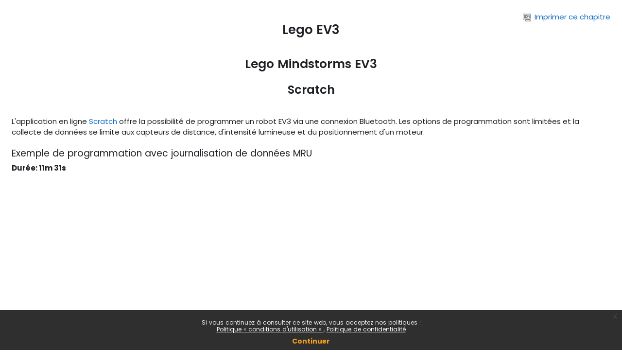

--- FILE ---
content_type: text/html; charset=utf-8
request_url: https://campus.recit.qc.ca/mod/book/tool/print/index.php?id=13361&chapterid=542
body_size: 7111
content:
<!DOCTYPE html>

<html  dir="ltr" lang="fr" xml:lang="fr">
<head>
    <title>Lego EV3 | Campus RÉCIT</title>
    <link rel="shortcut icon" href="https://campus.recit.qc.ca/pluginfile.php/1/core_admin/favicon/64x64/1767995190/RECIT_Logo_RVB.resized_noborder.png" />
    <meta http-equiv="Content-Type" content="text/html; charset=utf-8" />
<meta name="keywords" content="moodle, Lego EV3 | Campus RÉCIT" />
<link rel="stylesheet" type="text/css" href="https://campus.recit.qc.ca/theme/yui_combo.php?rollup/3.18.1/yui-moodlesimple-min.css" /><script id="firstthemesheet" type="text/css">/** Required in order to fix style inclusion problems in IE with YUI **/</script><link rel="stylesheet" type="text/css" href="https://campus.recit.qc.ca/theme/styles.php/campusrecit/1767995190_1767872649/all" />
<link rel="stylesheet" type="text/css" href="https://campus.recit.qc.ca/mod/book/tool/print/print.css" />
<script>
//<![CDATA[
var M = {}; M.yui = {};
M.pageloadstarttime = new Date();
M.cfg = {"wwwroot":"https:\/\/campus.recit.qc.ca","apibase":"https:\/\/campus.recit.qc.ca\/r.php\/api","homeurl":{},"sesskey":"tRqybGDXJq","sessiontimeout":"28800","sessiontimeoutwarning":"1800","themerev":"1767995190","slasharguments":1,"theme":"campusrecit","iconsystemmodule":"core\/icon_system_fontawesome","jsrev":"1767995190","admin":"admin","svgicons":true,"usertimezone":"Am\u00e9rique\/New York","language":"fr_ca","courseId":298,"courseContextId":56676,"contextid":93365,"contextInstanceId":13361,"langrev":1769074803,"templaterev":"1767995190","siteId":1,"userId":1};var yui1ConfigFn = function(me) {if(/-skin|reset|fonts|grids|base/.test(me.name)){me.type='css';me.path=me.path.replace(/\.js/,'.css');me.path=me.path.replace(/\/yui2-skin/,'/assets/skins/sam/yui2-skin')}};
var yui2ConfigFn = function(me) {var parts=me.name.replace(/^moodle-/,'').split('-'),component=parts.shift(),module=parts[0],min='-min';if(/-(skin|core)$/.test(me.name)){parts.pop();me.type='css';min=''}
if(module){var filename=parts.join('-');me.path=component+'/'+module+'/'+filename+min+'.'+me.type}else{me.path=component+'/'+component+'.'+me.type}};
YUI_config = {"debug":false,"base":"https:\/\/campus.recit.qc.ca\/lib\/yuilib\/3.18.1\/","comboBase":"https:\/\/campus.recit.qc.ca\/theme\/yui_combo.php?","combine":true,"filter":null,"insertBefore":"firstthemesheet","groups":{"yui2":{"base":"https:\/\/campus.recit.qc.ca\/lib\/yuilib\/2in3\/2.9.0\/build\/","comboBase":"https:\/\/campus.recit.qc.ca\/theme\/yui_combo.php?","combine":true,"ext":false,"root":"2in3\/2.9.0\/build\/","patterns":{"yui2-":{"group":"yui2","configFn":yui1ConfigFn}}},"moodle":{"name":"moodle","base":"https:\/\/campus.recit.qc.ca\/theme\/yui_combo.php?m\/1767995190\/","combine":true,"comboBase":"https:\/\/campus.recit.qc.ca\/theme\/yui_combo.php?","ext":false,"root":"m\/1767995190\/","patterns":{"moodle-":{"group":"moodle","configFn":yui2ConfigFn}},"filter":null,"modules":{"moodle-core-event":{"requires":["event-custom"]},"moodle-core-blocks":{"requires":["base","node","io","dom","dd","dd-scroll","moodle-core-dragdrop","moodle-core-notification"]},"moodle-core-notification":{"requires":["moodle-core-notification-dialogue","moodle-core-notification-alert","moodle-core-notification-confirm","moodle-core-notification-exception","moodle-core-notification-ajaxexception"]},"moodle-core-notification-dialogue":{"requires":["base","node","panel","escape","event-key","dd-plugin","moodle-core-widget-focusafterclose","moodle-core-lockscroll"]},"moodle-core-notification-alert":{"requires":["moodle-core-notification-dialogue"]},"moodle-core-notification-confirm":{"requires":["moodle-core-notification-dialogue"]},"moodle-core-notification-exception":{"requires":["moodle-core-notification-dialogue"]},"moodle-core-notification-ajaxexception":{"requires":["moodle-core-notification-dialogue"]},"moodle-core-dragdrop":{"requires":["base","node","io","dom","dd","event-key","event-focus","moodle-core-notification"]},"moodle-core-lockscroll":{"requires":["plugin","base-build"]},"moodle-core-maintenancemodetimer":{"requires":["base","node"]},"moodle-core-handlebars":{"condition":{"trigger":"handlebars","when":"after"}},"moodle-core-actionmenu":{"requires":["base","event","node-event-simulate"]},"moodle-core-chooserdialogue":{"requires":["base","panel","moodle-core-notification"]},"moodle-core_availability-form":{"requires":["base","node","event","event-delegate","panel","moodle-core-notification-dialogue","json"]},"moodle-course-dragdrop":{"requires":["base","node","io","dom","dd","dd-scroll","moodle-core-dragdrop","moodle-core-notification","moodle-course-coursebase","moodle-course-util"]},"moodle-course-util":{"requires":["node"],"use":["moodle-course-util-base"],"submodules":{"moodle-course-util-base":{},"moodle-course-util-section":{"requires":["node","moodle-course-util-base"]},"moodle-course-util-cm":{"requires":["node","moodle-course-util-base"]}}},"moodle-course-management":{"requires":["base","node","io-base","moodle-core-notification-exception","json-parse","dd-constrain","dd-proxy","dd-drop","dd-delegate","node-event-delegate"]},"moodle-course-categoryexpander":{"requires":["node","event-key"]},"moodle-form-shortforms":{"requires":["node","base","selector-css3","moodle-core-event"]},"moodle-form-dateselector":{"requires":["base","node","overlay","calendar"]},"moodle-question-chooser":{"requires":["moodle-core-chooserdialogue"]},"moodle-question-searchform":{"requires":["base","node"]},"moodle-availability_completion-form":{"requires":["base","node","event","moodle-core_availability-form"]},"moodle-availability_date-form":{"requires":["base","node","event","io","moodle-core_availability-form"]},"moodle-availability_grade-form":{"requires":["base","node","event","moodle-core_availability-form"]},"moodle-availability_group-form":{"requires":["base","node","event","moodle-core_availability-form"]},"moodle-availability_grouping-form":{"requires":["base","node","event","moodle-core_availability-form"]},"moodle-availability_language-form":{"requires":["base","node","event","node-event-simulate","moodle-core_availability-form"]},"moodle-availability_profile-form":{"requires":["base","node","event","moodle-core_availability-form"]},"moodle-availability_role-form":{"requires":["base","node","event","moodle-core_availability-form"]},"moodle-mod_assign-history":{"requires":["node","transition"]},"moodle-mod_quiz-modform":{"requires":["base","node","event"]},"moodle-mod_quiz-dragdrop":{"requires":["base","node","io","dom","dd","dd-scroll","moodle-core-dragdrop","moodle-core-notification","moodle-mod_quiz-quizbase","moodle-mod_quiz-util-base","moodle-mod_quiz-util-page","moodle-mod_quiz-util-slot","moodle-course-util"]},"moodle-mod_quiz-util":{"requires":["node","moodle-core-actionmenu"],"use":["moodle-mod_quiz-util-base"],"submodules":{"moodle-mod_quiz-util-base":{},"moodle-mod_quiz-util-slot":{"requires":["node","moodle-mod_quiz-util-base"]},"moodle-mod_quiz-util-page":{"requires":["node","moodle-mod_quiz-util-base"]}}},"moodle-mod_quiz-autosave":{"requires":["base","node","event","event-valuechange","node-event-delegate","io-form","datatype-date-format"]},"moodle-mod_quiz-toolboxes":{"requires":["base","node","event","event-key","io","moodle-mod_quiz-quizbase","moodle-mod_quiz-util-slot","moodle-core-notification-ajaxexception"]},"moodle-mod_quiz-quizbase":{"requires":["base","node"]},"moodle-mod_quiz-questionchooser":{"requires":["moodle-core-chooserdialogue","moodle-mod_quiz-util","querystring-parse"]},"moodle-message_airnotifier-toolboxes":{"requires":["base","node","io"]},"moodle-editor_atto-rangy":{"requires":[]},"moodle-editor_atto-editor":{"requires":["node","transition","io","overlay","escape","event","event-simulate","event-custom","node-event-html5","node-event-simulate","yui-throttle","moodle-core-notification-dialogue","moodle-editor_atto-rangy","handlebars","timers","querystring-stringify"]},"moodle-editor_atto-plugin":{"requires":["node","base","escape","event","event-outside","handlebars","event-custom","timers","moodle-editor_atto-menu"]},"moodle-editor_atto-menu":{"requires":["moodle-core-notification-dialogue","node","event","event-custom"]},"moodle-report_eventlist-eventfilter":{"requires":["base","event","node","node-event-delegate","datatable","autocomplete","autocomplete-filters"]},"moodle-report_loglive-fetchlogs":{"requires":["base","event","node","io","node-event-delegate"]},"moodle-gradereport_history-userselector":{"requires":["escape","event-delegate","event-key","handlebars","io-base","json-parse","moodle-core-notification-dialogue"]},"moodle-qbank_editquestion-chooser":{"requires":["moodle-core-chooserdialogue"]},"moodle-tool_lp-dragdrop-reorder":{"requires":["moodle-core-dragdrop"]},"moodle-assignfeedback_editpdf-editor":{"requires":["base","event","node","io","graphics","json","event-move","event-resize","transition","querystring-stringify-simple","moodle-core-notification-dialog","moodle-core-notification-alert","moodle-core-notification-warning","moodle-core-notification-exception","moodle-core-notification-ajaxexception"]},"moodle-atto_accessibilitychecker-button":{"requires":["color-base","moodle-editor_atto-plugin"]},"moodle-atto_accessibilityhelper-button":{"requires":["moodle-editor_atto-plugin"]},"moodle-atto_align-button":{"requires":["moodle-editor_atto-plugin"]},"moodle-atto_bold-button":{"requires":["moodle-editor_atto-plugin"]},"moodle-atto_charmap-button":{"requires":["moodle-editor_atto-plugin"]},"moodle-atto_clear-button":{"requires":["moodle-editor_atto-plugin"]},"moodle-atto_collapse-button":{"requires":["moodle-editor_atto-plugin"]},"moodle-atto_embedquestion-button":{"requires":["moodle-editor_atto-plugin"]},"moodle-atto_emojipicker-button":{"requires":["moodle-editor_atto-plugin"]},"moodle-atto_emoticon-button":{"requires":["moodle-editor_atto-plugin"]},"moodle-atto_equation-button":{"requires":["moodle-editor_atto-plugin","moodle-core-event","io","event-valuechange","tabview","array-extras"]},"moodle-atto_fullscreen-button":{"requires":["event-resize","moodle-editor_atto-plugin"]},"moodle-atto_h5p-button":{"requires":["moodle-editor_atto-plugin"]},"moodle-atto_hr-button":{"requires":["moodle-editor_atto-plugin"]},"moodle-atto_html-button":{"requires":["promise","moodle-editor_atto-plugin","moodle-atto_html-beautify","moodle-atto_html-codemirror","event-valuechange"]},"moodle-atto_html-beautify":{},"moodle-atto_html-codemirror":{"requires":["moodle-atto_html-codemirror-skin"]},"moodle-atto_htmlbootstrapeditor-button":{"requires":["moodle-editor_atto-plugin"]},"moodle-atto_htmlplus-button":{"requires":["moodle-editor_atto-plugin","moodle-atto_htmlplus-beautify","moodle-atto_htmlplus-codemirror","event-valuechange"]},"moodle-atto_htmlplus-beautify":{},"moodle-atto_htmlplus-codemirror":{"requires":["moodle-atto_htmlplus-codemirror-skin"]},"moodle-atto_image-button":{"requires":["moodle-editor_atto-plugin"]},"moodle-atto_indent-button":{"requires":["moodle-editor_atto-plugin"]},"moodle-atto_italic-button":{"requires":["moodle-editor_atto-plugin"]},"moodle-atto_link-button":{"requires":["moodle-editor_atto-plugin"]},"moodle-atto_managefiles-button":{"requires":["moodle-editor_atto-plugin"]},"moodle-atto_managefiles-usedfiles":{"requires":["node","escape"]},"moodle-atto_media-button":{"requires":["moodle-editor_atto-plugin","moodle-form-shortforms"]},"moodle-atto_multilang2-button":{"requires":["moodle-editor_atto-plugin"]},"moodle-atto_noautolink-button":{"requires":["moodle-editor_atto-plugin"]},"moodle-atto_orderedlist-button":{"requires":["moodle-editor_atto-plugin"]},"moodle-atto_recitautolink-button":{"requires":["moodle-editor_atto-plugin"]},"moodle-atto_recittakepicture-button":{"requires":["moodle-editor_atto-plugin"]},"moodle-atto_recordrtc-button":{"requires":["moodle-editor_atto-plugin","moodle-atto_recordrtc-recording"]},"moodle-atto_recordrtc-recording":{"requires":["moodle-atto_recordrtc-button"]},"moodle-atto_rtl-button":{"requires":["moodle-editor_atto-plugin"]},"moodle-atto_strike-button":{"requires":["moodle-editor_atto-plugin"]},"moodle-atto_subscript-button":{"requires":["moodle-editor_atto-plugin"]},"moodle-atto_superscript-button":{"requires":["moodle-editor_atto-plugin"]},"moodle-atto_table-button":{"requires":["moodle-editor_atto-plugin","moodle-editor_atto-menu","event","event-valuechange"]},"moodle-atto_title-button":{"requires":["moodle-editor_atto-plugin"]},"moodle-atto_underline-button":{"requires":["moodle-editor_atto-plugin"]},"moodle-atto_undo-button":{"requires":["moodle-editor_atto-plugin"]},"moodle-atto_unorderedlist-button":{"requires":["moodle-editor_atto-plugin"]}}},"gallery":{"name":"gallery","base":"https:\/\/campus.recit.qc.ca\/lib\/yuilib\/gallery\/","combine":true,"comboBase":"https:\/\/campus.recit.qc.ca\/theme\/yui_combo.php?","ext":false,"root":"gallery\/1767995190\/","patterns":{"gallery-":{"group":"gallery"}}}},"modules":{"core_filepicker":{"name":"core_filepicker","fullpath":"https:\/\/campus.recit.qc.ca\/lib\/javascript.php\/1767995190\/repository\/filepicker.js","requires":["base","node","node-event-simulate","json","async-queue","io-base","io-upload-iframe","io-form","yui2-treeview","panel","cookie","datatable","datatable-sort","resize-plugin","dd-plugin","escape","moodle-core_filepicker","moodle-core-notification-dialogue"]},"core_comment":{"name":"core_comment","fullpath":"https:\/\/campus.recit.qc.ca\/lib\/javascript.php\/1767995190\/comment\/comment.js","requires":["base","io-base","node","json","yui2-animation","overlay","escape"]}},"logInclude":[],"logExclude":[],"logLevel":null};
M.yui.loader = {modules: {}};

//]]>
</script>

<!-- Matomo ajouté le 26 février 2024 -->
<script>
  var _paq = window._paq = window._paq || [];
  /* tracker methods like "setCustomDimension" should be called before "trackPageView" */
  _paq.push(['trackPageView']);
  _paq.push(['enableLinkTracking']);
  (function() {
    var u="https://matomo.dev.collecto.ca/";
    _paq.push(['setTrackerUrl', u+'matomo.php']);
    _paq.push(['setSiteId', '5']);
    var d=document, g=d.createElement('script'), s=d.getElementsByTagName('script')[0];
    g.async=true; g.src=u+'matomo.js'; s.parentNode.insertBefore(g,s);
  })();
</script>
<!-- End Matomo Code -->
<style>
 .bg-gray {background-color:#e6e6e6;}
nav li[data-key='calendar'],.login-signup {
    display: none;
}
#page-mod-questionnaire-questions #fgroup_id_manageqgroup input[type="image"] {
    max-height: 16px;
}
</style><meta property='og:image' content='//campus.recit.qc.ca/pluginfile.php/1/theme_campusrecit/fblogo/1767995190/Logo%20Campus%20%281200%20x%20630%20px%29.png'/>
           <link rel='image_src' href='//campus.recit.qc.ca/pluginfile.php/1/theme_campusrecit/fblogo/1767995190/Logo%20Campus%20%281200%20x%20630%20px%29.png'/>
    <meta name="viewport" content="width=device-width, initial-scale=1.0">
</head>

<body  id="page-mod-book-print" class="format-topics  path-mod path-mod-book chrome dir-ltr lang-fr_ca yui-skin-sam yui3-skin-sam campus-recit-qc-ca pagelayout-embedded course-298 context-93365 cmid-13361 cm-type-book category-171 category-2 theme ">
<div class="toast-wrapper mx-auto py-0 fixed-top" role="status" aria-live="polite"></div>

<div>
    <a class="sr-only sr-only-focusable" href="#maincontent">Passer au contenu principal</a>
</div><script src="https://campus.recit.qc.ca/lib/javascript.php/1767995190/lib/polyfills/polyfill.js"></script>
<script src="https://campus.recit.qc.ca/theme/yui_combo.php?rollup/3.18.1/yui-moodlesimple-min.js"></script><script src="https://campus.recit.qc.ca/theme/jquery.php/core/jquery-3.7.1.min.js"></script>
<script src="https://campus.recit.qc.ca/lib/javascript.php/1767995190/lib/javascript-static.js"></script>
<script src="https://campus.recit.qc.ca/lib/javascript.php/1767995190/filter/recitcahiertraces/RecitApi.js"></script>
<script src="https://campus.recit.qc.ca/lib/javascript.php/1767995190/filter/recitcahiertraces/filter.js"></script>
<script>
//<![CDATA[
document.body.className += ' jsenabled';
//]]>
</script>

<script src='https://campus.recit.qc.ca/lib/editor/atto/plugins/htmlbootstrapeditor/content.js'></script><div class="eupopup eupopup-container eupopup-container-block eupopup-container-bottom eupopup-block eupopup-style-compact" role="dialog" aria-label="Politiques">
    </div>
    <div class="eupopup-markup d-none">
        <div class="eupopup-head"></div>
        <div class="eupopup-body">
            Si vous continuez à consulter ce site web, vous acceptez nos politiques :
            <ul>
                    <li>
                        <a href="https://campus.recit.qc.ca/admin/tool/policy/view.php?versionid=4&amp;returnurl=https%3A%2F%2Fcampus.recit.qc.ca%2Fmod%2Fbook%2Fprint.php%3Fid%3D13361%26chapterid%3D542" data-action="view-guest" data-versionid="4" data-behalfid="1">
                            Politique « conditions d'utilisation »
                        </a>
                    </li>
                    <li>
                        <a href="https://campus.recit.qc.ca/admin/tool/policy/view.php?versionid=2&amp;returnurl=https%3A%2F%2Fcampus.recit.qc.ca%2Fmod%2Fbook%2Fprint.php%3Fid%3D13361%26chapterid%3D542" data-action="view-guest" data-versionid="2" data-behalfid="1">
                            Politique de confidentialité
                        </a>
                    </li>
            </ul>
        </div>
        <div class="eupopup-buttons">
            <a href="#" class="eupopup-button eupopup-button_1">Continuer</a>
        </div>
        <div class="clearfix"></div>
        <a href="#" class="eupopup-closebutton">x</a>
    </div><script src='https://campus.recit.qc.ca/filter/recitactivity/classes/qrcode/qrcode.min.js'></script><script src='https://campus.recit.qc.ca/filter/recitactivity/filter.js?v=201'></script>
<div id="page" >
    <section class="embedded-main">
        <div role="main"><div class="chapter col-12 p-4">
    <div class="text-end"><a onclick="window.print();return false;" class="hidden-print" href="#"><img class="icon icon" alt="Imprimer ce chapitre" title="Imprimer ce chapitre" src="https://campus.recit.qc.ca/theme/image.php/campusrecit/booktool_print/1767995190/chapter" />Imprimer ce chapitre</a></div>
    <div class="text-center pb-5"><h1>Lego EV3</h1></div>
    <div class="chapter">
         <div class="text-center">
            <h2>Lego Mindstorms EV3</h2>
         </div>
        <div class="book_chapter pt-3" id="ch542"><h3 class="text-center pb-5">Scratch</h3>L'application en ligne <a href="https://scratch.mit.edu/">Scratch</a>&nbsp;offre la possibilité de programmer un robot EV3 via une connexion Bluetooth. Les options de programmation sont limitées et la collecte de données se limite aux capteurs de distance, d'intensité lumineuse et du positionnement d'un moteur.<br><br>
<h5>Exemple de programmation avec journalisation de données MRU</h5><strong><p><strong>Durée: 11m 31s&nbsp;</strong></p></strong>
<p style="text-align: center;"><span style="font-size: 0.9375rem;">&nbsp;<span class="mediaplugin mediaplugin_youtube">
<iframe title="YouTube" width="600" height="450" style="border:0;"
        src="https://www.youtube.com/embed/YbkjlY8VJiI?rel=0&wmode=transparent" allow="fullscreen" loading="lazy"></iframe>
</span>&nbsp;&nbsp;</span><br></p><br>
<div class="media p-2 alert-secondary"><i class="fa fa-external-link" style="min-width: 90px; font-size: 75px;"></i>
  <div class="media-body">
    <h5 class="mt-2 p-2 d-inline-flex">Liens utiles</h5>
    <p><a href="https://scratch.mit.edu/" target="_blank">Scratch</a><br><span style="font-size: 0.9375rem;"><a href="https://scratch.mit.edu/ev3" target="_blank">Scratch Link</a><br></span><span style="font-size: 0.9375rem;"><a href="https://scratch.mit.edu/projects/635151032/" target="_blank">&lt;/&gt; Code de&nbsp; l'exemple (MRU)</a></span></p>
  </div>
</div></div>
    </div>
</div></div>
    </section>
</div>
<script>
//<![CDATA[
var require = {
    baseUrl : 'https://campus.recit.qc.ca/lib/requirejs.php/1767995190/',
    // We only support AMD modules with an explicit define() statement.
    enforceDefine: true,
    skipDataMain: true,
    waitSeconds : 0,

    paths: {
        jquery: 'https://campus.recit.qc.ca/lib/javascript.php/1767995190/lib/jquery/jquery-3.7.1.min',
        jqueryui: 'https://campus.recit.qc.ca/lib/javascript.php/1767995190/lib/jquery/ui-1.13.2/jquery-ui.min',
        jqueryprivate: 'https://campus.recit.qc.ca/lib/javascript.php/1767995190/lib/requirejs/jquery-private'
    },

    // Custom jquery config map.
    map: {
      // '*' means all modules will get 'jqueryprivate'
      // for their 'jquery' dependency.
      '*': { jquery: 'jqueryprivate' },

      // 'jquery-private' wants the real jQuery module
      // though. If this line was not here, there would
      // be an unresolvable cyclic dependency.
      jqueryprivate: { jquery: 'jquery' }
    }
};

//]]>
</script>
<script src="https://campus.recit.qc.ca/lib/javascript.php/1767995190/lib/requirejs/require.min.js"></script>
<script>
//<![CDATA[
M.util.js_pending("core/first");
require(['core/first'], function() {
require(['core/prefetch'])
;
require(["media_videojs/loader"], function(loader) {
    loader.setUp('fr');
});;
M.util.js_pending('filter_mathjaxloader/loader'); require(['filter_mathjaxloader/loader'], function(amd) {amd.configure({"mathjaxconfig":"MathJax.Hub.Config({\r\n    config: [\"Accessible.js\", \"Safe.js\"],\r\n    errorSettings: { message: [\"!\"] },\r\n    skipStartupTypeset: true,\r\n    messageStyle: \"none\"\r\n});\r\n","lang":"fr"}); M.util.js_complete('filter_mathjaxloader/loader');});;
M.util.js_pending('filter_glossary/autolinker'); require(['filter_glossary/autolinker'], function(amd) {amd.init(); M.util.js_complete('filter_glossary/autolinker');});;

        require(['jquery', 'tool_policy/jquery-eu-cookie-law-popup', 'tool_policy/policyactions'], function($, Popup, ActionsMod) {
            // Initialise the guest popup.
            $(document).ready(function() {
                // Initialize popup.
                $(document.body).addClass('eupopup');
                if ($(".eupopup").length > 0) {
                    $(document).euCookieLawPopup().init();
                }

                // Initialise the JS for the modal window which displays the policy versions.
                ActionsMod.init('[data-action="view-guest"]');
            });
        });
    ;

M.util.js_pending('theme_boost/loader');
require(['theme_boost/loader'], function() {
  M.util.js_complete('theme_boost/loader');
});
;
M.util.js_pending('core/notification'); require(['core/notification'], function(amd) {amd.init(93365, []); M.util.js_complete('core/notification');});;
M.util.js_pending('core/log'); require(['core/log'], function(amd) {amd.setConfig({"level":"warn"}); M.util.js_complete('core/log');});;
M.util.js_pending('core/page_global'); require(['core/page_global'], function(amd) {amd.init(); M.util.js_complete('core/page_global');});;
M.util.js_pending('core/utility'); require(['core/utility'], function(amd) {M.util.js_complete('core/utility');});;
M.util.js_pending('core/storage_validation'); require(['core/storage_validation'], function(amd) {amd.init(null); M.util.js_complete('core/storage_validation');});
    M.util.js_complete("core/first");
});
//]]>
</script>
<script src="https://cdn.jsdelivr.net/npm/mathjax@2.7.9/MathJax.js?delayStartupUntil=configured"></script>
<script src="https://campus.recit.qc.ca/lib/javascript.php/1767995190/theme/campusrecit/javascript/theme-init-vars.js"></script>
<script src="https://campus.recit.qc.ca/theme/javascript.php/campusrecit/1767995190/footer"></script>
<script src="https://campus.recit.qc.ca/lib/javascript.php/1767995190/admin/tool/htmlbootstrapeditor/content.js"></script>
<script src="https://campus.recit.qc.ca/lib/javascript.php/1767995190/admin/tool/htmlbootstrapeditor/editor.js"></script>
<script>
//<![CDATA[
M.str = {"moodle":{"lastmodified":"Modifi\u00e9 le","name":"Nom","error":"Erreur","info":"Information","yes":"Oui","no":"Non","cancel":"Annuler","confirm":"Confirm\u00e9","areyousure":"Voulez-vous vraiment continuer\u00a0?","closebuttontitle":"Fermer","unknownerror":"Erreur inconnue","file":"Fichier","url":"URL","collapseall":"Tout replier","expandall":"Tout d\u00e9plier"},"repository":{"type":"Type","size":"Taille","invalidjson":"Cha\u00eene JSON non valide","nofilesattached":"Aucun fichier joint","filepicker":"S\u00e9lecteur de fichiers","logout":"D\u00e9connexion","nofilesavailable":"Aucun fichier disponible","norepositoriesavailable":"D\u00e9sol\u00e9, aucun de vos d\u00e9p\u00f4ts actuels ne peut retourner de fichiers dans le format requis.","fileexistsdialogheader":"Le fichier existe","fileexistsdialog_editor":"Un fichier de ce nom a d\u00e9j\u00e0 \u00e9t\u00e9 joint au texte que vous modifiez.","fileexistsdialog_filemanager":"Un fichier de ce nom a d\u00e9j\u00e0 \u00e9t\u00e9 joint","renameto":"Renommer \u00e0 \u00ab\u00a0{$a}\u00a0\u00bb","referencesexist":"Il y a {$a} liens qui pointent vers ce fichier","select":"S\u00e9lectionnez"},"admin":{"confirmdeletecomments":"Voulez-vous vraiment supprimer les commentaires s\u00e9lectionn\u00e9s\u00a0?","confirmation":"Confirmation"},"filter_recitcahiertraces":{"msgSuccess":"L'action a \u00e9t\u00e9 compl\u00e9t\u00e9e avec succ\u00e8s.","msgConfirmReset":"Confirmez-vous la r\u00e9initialisation?"},"theme_campusrecit":{"msgleavingmoodle":"\u00cates-vous s\u00fbr de vouloir quitter Moodle - Ce lien vous m\u00e8ne vers un site en dehors de Moodle?"},"debug":{"debuginfo":"Info de d\u00e9bogage","line":"Ligne","stacktrace":"Trace de la pile"},"langconfig":{"labelsep":"&nbsp;"}};
//]]>
</script>
<script>
//<![CDATA[
(function() {theme_init_vars(Y, {"showleavingsitewarning":false});
M.util.help_popups.setup(Y);
 M.util.js_pending('random697414f7926c93'); Y.on('domready', function() { M.util.js_complete("init");  M.util.js_complete('random697414f7926c93'); });
})();
//]]>
</script>


</body></html>

--- FILE ---
content_type: text/css
request_url: https://campus.recit.qc.ca/mod/book/tool/print/print.css
body_size: 304
content:
/* ===== TOC numbering styles ===== */

/* numbering == NONE */
#page-mod-book-print .book_toc_none {
    page-break-before: always;
}

#page-mod-book-print .book_toc_none ul,
#page-mod-book-print .book_toc_none ul ul {
    margin-left: 0;
    padding-left: 0;
}

#page-mod-book-print .book_toc_none li {
    margin-top: 10px;
    list-style: none;
}

#page-mod-book-print .book_toc_none li li {
    margin-top: 0;
    list-style: none;
}
/* numbering == NUMBERED */
#page-mod-book-print .book_toc_numbered {
    page-break-before: always;
}

#page-mod-book-print .book_toc_numbered li {
    margin-top: 10px;
    list-style: none;
}

#page-mod-book-print .book_toc_numbered li li {
    margin-top: 0;
    list-style: none;
}

#page-mod-book-print .book_toc_numbered ul,
#page-mod-book-print .book_toc_numbered ul ul {
    margin-left: 0;
    padding-left: 0;
}

/* numbering == BULLETS */
#page-mod-book-print .book_toc_bullets {
    page-break-before: always;
}

#page-mod-book-print .book_toc_bullets li {
    margin-top: 10px;
    list-style: none;
}

#page-mod-book-print .book_toc_bullets li li {
    margin-top: 0;
    list-style: circle;
}

#page-mod-book-print .book_toc_bullets ul {
    margin-left: 0;
    padding-left: 0;
}

#page-mod-book-print .book_toc_bullets ul ul {
    margin-left: 20px;
    padding-left: 0;
}

/* numbering == INDENTED */
#page-mod-book-print .book_toc_indented {
    page-break-before: always;
}

#page-mod-book-print .book_toc_indented li {
    margin-top: 10px;
    list-style: none;
}

#page-mod-book-print .book_toc_indented li li {
    margin-top: 0;
    list-style: none;
}

#page-mod-book-print .book_toc_indented ul {
    margin-left: 0;
    padding-left: 0;
}

#page-mod-book-print .book_toc_indented ul ul {
    margin-left: 20px;
    padding-left: 0;
}

#page-mod-book-print .book .book_chapter,
#page-mod-book-print .book .book_description {
    page-break-before: always;
}

#page-mod-book-print {
    padding-top: 0;
}

/* Exclude elements from printing. */
@media print {
    .hidden-print {
        display: none !important; /* stylelint-disable-line declaration-no-important */
    }
    .book .book_title {
        margin-top: 45%;
    }
}
